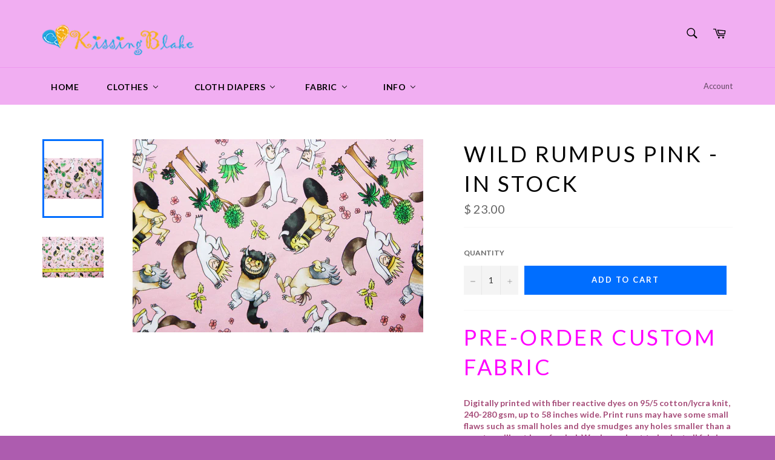

--- FILE ---
content_type: application/javascript; charset=utf-8
request_url: https://shop.kissingblake.com/products/wild-rumpus-pink.json?callback=jQuery22305552178017438811_1769016598241&_=1769016598242
body_size: 662
content:
/**/jQuery22305552178017438811_1769016598241({"product":{"id":10233193741,"title":"Wild Rumpus Pink - in stock","body_html":"\u003ch1\u003e\u003cspan style=\"color: #ff00ff;\"\u003ePRE-ORDER CUSTOM FABRIC\u003c\/span\u003e\u003c\/h1\u003e\n\u003cp\u003e\u003cspan style=\"color: #a64d79;\"\u003e\u003cstrong\u003e\u003cspan color=\"#ff00ff\"\u003eDigitally\u003c\/span\u003e printed with fiber reactive dyes on 95\/5 cotton\/lycra knit, 240-280 gsm, up to 58 inches wide. Print runs may have some small flaws such as small holes and dye smudges any holes smaller than a quarter will not be refunded. We do our best to look at all fabric before we cut it. Colors may differ slightly from those represented on your screen. \u003c\/strong\u003e\u003cbr\u003e\u003c\/span\u003e\u003c\/p\u003e\n\u003cp\u003e\u003cstrong\u003e\u003cspan style=\"color: #cc0000;\"\u003e** Retail items will ship in 7-10 days.\u003c\/span\u003e\u003c\/strong\u003e\u003c\/p\u003e\n\u003cp\u003eFabric comes in on a roll and is stretchy. We include extra to compensate in case it springs back. But it can continue to shrink up over time. Also shrinkage can happen when washed.  \u003c\/p\u003e\n\u003cp\u003eWe have the fabric custom printed overseas and can take 4-6 weeks to reach us. from the time our order is submitted. We will order a little extra to have for retail, but will only be available once all pre-orders are shipped.\u003c\/p\u003e\n\u003cp\u003eColors can vary between screens and between rolls and batches.  \u003c\/p\u003e\n\u003cp\u003eRECOMMENDATIONS FOR WASHING : warm or cool wash with your normal detergent and color catchers. Tumble dry on low or hang dry. DO NOT LET FABRIC SIT WET, DOING SO CAN CAUSE COLOR TRANSFER. We test wash and dry samples from all rolls so bleeding and color transfers will not be refunded. High heat wash and dry normally causes shrinkage, and will not be refunded.\u003c\/p\u003e\n\u003cp\u003e \u003c\/p\u003e","vendor":"Kissing Blake Pre-Order Fabric","product_type":"Kissing Blake Pre-Order Fabric","created_at":"2017-06-04T19:31:17-07:00","handle":"wild-rumpus-pink","updated_at":"2026-01-21T10:29:58-07:00","published_at":"2017-03-25T23:50:00-07:00","template_suffix":null,"published_scope":"web","tags":"","variants":[{"id":38912849357,"product_id":10233193741,"title":"Default Title","price":"23.00","sku":"","position":1,"inventory_policy":"deny","compare_at_price":"","fulfillment_service":"manual","inventory_management":"shopify","option1":"Default Title","option2":null,"option3":null,"created_at":"2017-06-04T19:31:17-07:00","updated_at":"2026-01-21T10:29:58-07:00","taxable":true,"barcode":"","grams":408,"image_id":null,"weight":0.9,"weight_unit":"lb","inventory_quantity":1,"old_inventory_quantity":1,"requires_shipping":true,"price_currency":"USD","compare_at_price_currency":""}],"options":[{"id":12266216013,"product_id":10233193741,"name":"Title","position":1,"values":["Default Title"]}],"images":[{"id":24896447885,"product_id":10233193741,"position":1,"created_at":"2017-06-04T19:31:39-07:00","updated_at":"2017-06-04T19:31:44-07:00","alt":null,"width":3008,"height":2000,"src":"https:\/\/cdn.shopify.com\/s\/files\/1\/1221\/0542\/products\/DSC_1247_c23605d4-7f2b-4089-9e4a-c09e0431eec9.JPG?v=1496629904","variant_ids":[]},{"id":24896446733,"product_id":10233193741,"position":2,"created_at":"2017-06-04T19:31:34-07:00","updated_at":"2017-06-04T19:31:44-07:00","alt":null,"width":3008,"height":2000,"src":"https:\/\/cdn.shopify.com\/s\/files\/1\/1221\/0542\/products\/DSC_1246_751ff8ba-e549-462e-9f02-2d9e2c437be4.JPG?v=1496629904","variant_ids":[]}],"image":{"id":24896447885,"product_id":10233193741,"position":1,"created_at":"2017-06-04T19:31:39-07:00","updated_at":"2017-06-04T19:31:44-07:00","alt":null,"width":3008,"height":2000,"src":"https:\/\/cdn.shopify.com\/s\/files\/1\/1221\/0542\/products\/DSC_1247_c23605d4-7f2b-4089-9e4a-c09e0431eec9.JPG?v=1496629904","variant_ids":[]}}})

--- FILE ---
content_type: text/plain; charset=utf-8
request_url: https://productoptions.w3apps.co/api/imagecustomizer?productID=10233193741&shopName=kissingblake2&callback=jQuery22305552178017438811_1769016598241&_=1769016598246
body_size: -39
content:
jQuery22305552178017438811_1769016598241("{}")

--- FILE ---
content_type: application/javascript; charset=utf-8
request_url: https://shop.kissingblake.com/products/wild-rumpus-pink.json?callback=jQuery22305552178017438811_1769016598243&_=1769016598244
body_size: 923
content:
/**/jQuery22305552178017438811_1769016598243({"product":{"id":10233193741,"title":"Wild Rumpus Pink - in stock","body_html":"\u003ch1\u003e\u003cspan style=\"color: #ff00ff;\"\u003ePRE-ORDER CUSTOM FABRIC\u003c\/span\u003e\u003c\/h1\u003e\n\u003cp\u003e\u003cspan style=\"color: #a64d79;\"\u003e\u003cstrong\u003e\u003cspan color=\"#ff00ff\"\u003eDigitally\u003c\/span\u003e printed with fiber reactive dyes on 95\/5 cotton\/lycra knit, 240-280 gsm, up to 58 inches wide. Print runs may have some small flaws such as small holes and dye smudges any holes smaller than a quarter will not be refunded. We do our best to look at all fabric before we cut it. Colors may differ slightly from those represented on your screen. \u003c\/strong\u003e\u003cbr\u003e\u003c\/span\u003e\u003c\/p\u003e\n\u003cp\u003e\u003cstrong\u003e\u003cspan style=\"color: #cc0000;\"\u003e** Retail items will ship in 7-10 days.\u003c\/span\u003e\u003c\/strong\u003e\u003c\/p\u003e\n\u003cp\u003eFabric comes in on a roll and is stretchy. We include extra to compensate in case it springs back. But it can continue to shrink up over time. Also shrinkage can happen when washed.  \u003c\/p\u003e\n\u003cp\u003eWe have the fabric custom printed overseas and can take 4-6 weeks to reach us. from the time our order is submitted. We will order a little extra to have for retail, but will only be available once all pre-orders are shipped.\u003c\/p\u003e\n\u003cp\u003eColors can vary between screens and between rolls and batches.  \u003c\/p\u003e\n\u003cp\u003eRECOMMENDATIONS FOR WASHING : warm or cool wash with your normal detergent and color catchers. Tumble dry on low or hang dry. DO NOT LET FABRIC SIT WET, DOING SO CAN CAUSE COLOR TRANSFER. We test wash and dry samples from all rolls so bleeding and color transfers will not be refunded. High heat wash and dry normally causes shrinkage, and will not be refunded.\u003c\/p\u003e\n\u003cp\u003e \u003c\/p\u003e","vendor":"Kissing Blake Pre-Order Fabric","product_type":"Kissing Blake Pre-Order Fabric","created_at":"2017-06-04T19:31:17-07:00","handle":"wild-rumpus-pink","updated_at":"2026-01-21T10:29:58-07:00","published_at":"2017-03-25T23:50:00-07:00","template_suffix":null,"published_scope":"web","tags":"","variants":[{"id":38912849357,"product_id":10233193741,"title":"Default Title","price":"23.00","sku":"","position":1,"inventory_policy":"deny","compare_at_price":"","fulfillment_service":"manual","inventory_management":"shopify","option1":"Default Title","option2":null,"option3":null,"created_at":"2017-06-04T19:31:17-07:00","updated_at":"2026-01-21T10:29:58-07:00","taxable":true,"barcode":"","grams":408,"image_id":null,"weight":0.9,"weight_unit":"lb","inventory_quantity":1,"old_inventory_quantity":1,"requires_shipping":true,"price_currency":"USD","compare_at_price_currency":""}],"options":[{"id":12266216013,"product_id":10233193741,"name":"Title","position":1,"values":["Default Title"]}],"images":[{"id":24896447885,"product_id":10233193741,"position":1,"created_at":"2017-06-04T19:31:39-07:00","updated_at":"2017-06-04T19:31:44-07:00","alt":null,"width":3008,"height":2000,"src":"https:\/\/cdn.shopify.com\/s\/files\/1\/1221\/0542\/products\/DSC_1247_c23605d4-7f2b-4089-9e4a-c09e0431eec9.JPG?v=1496629904","variant_ids":[]},{"id":24896446733,"product_id":10233193741,"position":2,"created_at":"2017-06-04T19:31:34-07:00","updated_at":"2017-06-04T19:31:44-07:00","alt":null,"width":3008,"height":2000,"src":"https:\/\/cdn.shopify.com\/s\/files\/1\/1221\/0542\/products\/DSC_1246_751ff8ba-e549-462e-9f02-2d9e2c437be4.JPG?v=1496629904","variant_ids":[]}],"image":{"id":24896447885,"product_id":10233193741,"position":1,"created_at":"2017-06-04T19:31:39-07:00","updated_at":"2017-06-04T19:31:44-07:00","alt":null,"width":3008,"height":2000,"src":"https:\/\/cdn.shopify.com\/s\/files\/1\/1221\/0542\/products\/DSC_1247_c23605d4-7f2b-4089-9e4a-c09e0431eec9.JPG?v=1496629904","variant_ids":[]}}})

--- FILE ---
content_type: application/javascript; charset=utf-8
request_url: https://shop.kissingblake.com/products/wild-rumpus-pink.json?callback=jQuery19108172289666539396_1769016598824&_=1769016598825
body_size: 1400
content:
/**/jQuery19108172289666539396_1769016598824({"product":{"id":10233193741,"title":"Wild Rumpus Pink - in stock","body_html":"\u003ch1\u003e\u003cspan style=\"color: #ff00ff;\"\u003ePRE-ORDER CUSTOM FABRIC\u003c\/span\u003e\u003c\/h1\u003e\n\u003cp\u003e\u003cspan style=\"color: #a64d79;\"\u003e\u003cstrong\u003e\u003cspan color=\"#ff00ff\"\u003eDigitally\u003c\/span\u003e printed with fiber reactive dyes on 95\/5 cotton\/lycra knit, 240-280 gsm, up to 58 inches wide. Print runs may have some small flaws such as small holes and dye smudges any holes smaller than a quarter will not be refunded. We do our best to look at all fabric before we cut it. Colors may differ slightly from those represented on your screen. \u003c\/strong\u003e\u003cbr\u003e\u003c\/span\u003e\u003c\/p\u003e\n\u003cp\u003e\u003cstrong\u003e\u003cspan style=\"color: #cc0000;\"\u003e** Retail items will ship in 7-10 days.\u003c\/span\u003e\u003c\/strong\u003e\u003c\/p\u003e\n\u003cp\u003eFabric comes in on a roll and is stretchy. We include extra to compensate in case it springs back. But it can continue to shrink up over time. Also shrinkage can happen when washed.  \u003c\/p\u003e\n\u003cp\u003eWe have the fabric custom printed overseas and can take 4-6 weeks to reach us. from the time our order is submitted. We will order a little extra to have for retail, but will only be available once all pre-orders are shipped.\u003c\/p\u003e\n\u003cp\u003eColors can vary between screens and between rolls and batches.  \u003c\/p\u003e\n\u003cp\u003eRECOMMENDATIONS FOR WASHING : warm or cool wash with your normal detergent and color catchers. Tumble dry on low or hang dry. DO NOT LET FABRIC SIT WET, DOING SO CAN CAUSE COLOR TRANSFER. We test wash and dry samples from all rolls so bleeding and color transfers will not be refunded. High heat wash and dry normally causes shrinkage, and will not be refunded.\u003c\/p\u003e\n\u003cp\u003e \u003c\/p\u003e","vendor":"Kissing Blake Pre-Order Fabric","product_type":"Kissing Blake Pre-Order Fabric","created_at":"2017-06-04T19:31:17-07:00","handle":"wild-rumpus-pink","updated_at":"2026-01-21T10:29:59-07:00","published_at":"2017-03-25T23:50:00-07:00","template_suffix":null,"published_scope":"web","tags":"","variants":[{"id":38912849357,"product_id":10233193741,"title":"Default Title","price":"23.00","sku":"","position":1,"inventory_policy":"deny","compare_at_price":"","fulfillment_service":"manual","inventory_management":"shopify","option1":"Default Title","option2":null,"option3":null,"created_at":"2017-06-04T19:31:17-07:00","updated_at":"2026-01-21T10:29:59-07:00","taxable":true,"barcode":"","grams":408,"image_id":null,"weight":0.9,"weight_unit":"lb","inventory_quantity":1,"old_inventory_quantity":1,"requires_shipping":true,"price_currency":"USD","compare_at_price_currency":""}],"options":[{"id":12266216013,"product_id":10233193741,"name":"Title","position":1,"values":["Default Title"]}],"images":[{"id":24896447885,"product_id":10233193741,"position":1,"created_at":"2017-06-04T19:31:39-07:00","updated_at":"2017-06-04T19:31:44-07:00","alt":null,"width":3008,"height":2000,"src":"https:\/\/cdn.shopify.com\/s\/files\/1\/1221\/0542\/products\/DSC_1247_c23605d4-7f2b-4089-9e4a-c09e0431eec9.JPG?v=1496629904","variant_ids":[]},{"id":24896446733,"product_id":10233193741,"position":2,"created_at":"2017-06-04T19:31:34-07:00","updated_at":"2017-06-04T19:31:44-07:00","alt":null,"width":3008,"height":2000,"src":"https:\/\/cdn.shopify.com\/s\/files\/1\/1221\/0542\/products\/DSC_1246_751ff8ba-e549-462e-9f02-2d9e2c437be4.JPG?v=1496629904","variant_ids":[]}],"image":{"id":24896447885,"product_id":10233193741,"position":1,"created_at":"2017-06-04T19:31:39-07:00","updated_at":"2017-06-04T19:31:44-07:00","alt":null,"width":3008,"height":2000,"src":"https:\/\/cdn.shopify.com\/s\/files\/1\/1221\/0542\/products\/DSC_1247_c23605d4-7f2b-4089-9e4a-c09e0431eec9.JPG?v=1496629904","variant_ids":[]}}})

--- FILE ---
content_type: text/plain; charset=utf-8
request_url: https://productoptions.w3apps.co/api/imagecustomizer?productID=10233193741&shopName=kissingblake2&callback=jQuery22305552178017438811_1769016598243&_=1769016598245
body_size: -39
content:
jQuery22305552178017438811_1769016598243("{}")

--- FILE ---
content_type: text/plain; charset=utf-8
request_url: https://productoptions.w3apps.co/api/imagecustomizer?productID=10233193741&shopName=kissingblake2&callback=jQuery19108172289666539396_1769016598824&_=1769016598826
body_size: -39
content:
jQuery19108172289666539396_1769016598824("{}")